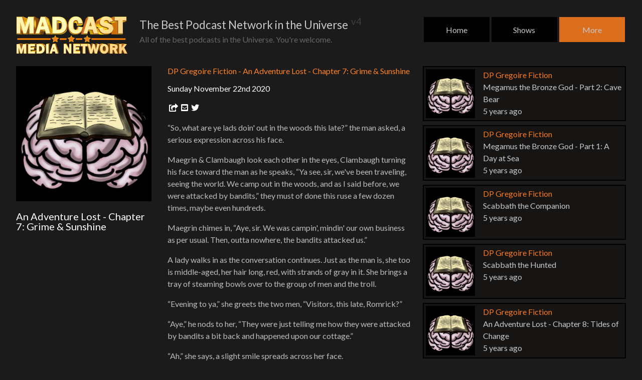

--- FILE ---
content_type: text/html; charset=UTF-8
request_url: https://madcastmedia.com/more/dpgsfiction/aalc7/
body_size: 9853
content:
<!DOCTYPE html>
<html lang="en" class="no-js">
	<head>
		<meta charset="UTF-8">
		<meta name="viewport" content="width=device-width,initial-scale=1">
		<title>Madcast Media Network - DP Gregoire Fiction - An Adventure Lost - Chapter 7: Grime &amp; Sunshine</title>
		<link rel="stylesheet" href="/assets/css/gridism.css?t=a7d8415ef6452e685fb5376897a7497a5b5c9ada">
		<link href="https://fonts.googleapis.com/css?family=Lato:400,700" rel="stylesheet">
		<link rel="stylesheet" href="/assets/fontawesome-free-5.13.0-web/css/all.css">
		<link rel="stylesheet" href="/assets/css/plyr.css?t=596003331e70a62ec5d315b3dd040eb690750013">
		<link rel="stylesheet" href="/assets/css/style.css?t=bb873e70b070a92fc19b9a2f74a9c3c6819e7c77">
		<meta property="fb:app_id" content="1420484481324850" />
		<meta name="keywords" content="madcast, maddox, media, network, podcast, audio, radio, best, debate, in, the, universe, biggest, better, kids, crappy, children, artwork, manliness, alphabet, man"/>
		<meta name="copyright" content="Maddox 2026"/>
		<meta name="google-site-verification" content="KBkvw5N58ulwz2pQf16YE9iLesnbDNitQ4E_O3GjV6k" />
		<link rel="shortcut icon" href="https://madcastmedia.com/favicon.ico" />
		<meta name="twitter:card" content="summary_large_image">
		<meta name="twitter:creator" content="@maddoxrules">
		<meta name="twitter:site" content="@maddoxrules">
		<meta property="og:locale" content="en_US" />
		<meta property="og:type" content="website" />
		<meta property="og:site_name" content="The Best Debate in the Universe" />
		<meta name="twitter:title" content="Madcast Media Network - DP Gregoire Fiction - An Adventure Lost - Chapter 7: Grime &amp; Sunshine">
		<meta name="twitter:description" content="DP Gregoire Fiction - Clambaugh &amp; Maegrin have dinner with hospitable unsuspecting victims.  Denderin gathers the remains of his belongings and runs into something he didn't expect!">
		<meta name="twitter:image" content="https://madcastmedia.com/assets/etc/thumbnail?uploadAsset=1&amp;template=content&amp;id=5fba08593ad86758425955&amp;secretCode=e454300e0c1f4dc3249a212a5a628dad753a2b38&amp;rescaleProfile=gridIcon">
		<meta name="description" content="DP Gregoire Fiction - Clambaugh &amp; Maegrin have dinner with hospitable unsuspecting victims.  Denderin gathers the remains of his belongings and runs into something he didn't expect!"/>
		<meta property="og:title" content="Madcast Media Network - DP Gregoire Fiction - An Adventure Lost - Chapter 7: Grime &amp; Sunshine" />
		<meta property="og:description" content="DP Gregoire Fiction - Clambaugh &amp; Maegrin have dinner with hospitable unsuspecting victims.  Denderin gathers the remains of his belongings and runs into something he didn't expect!" />
		<meta property="og:image" content="https://madcastmedia.com/assets/etc/thumbnail?uploadAsset=1&amp;template=content&amp;id=5fba08593ad86758425955&amp;secretCode=e454300e0c1f4dc3249a212a5a628dad753a2b38&amp;rescaleProfile=gridIcon" />
		<meta property="og:url" content="https://madcastmedia.com/more/dpgsfiction/aalc7/" />
				<link rel="canonical" href="https://madcastmedia.com/more/dpgsfiction/aalc7/" />
		<!-- Facebook Pixel Code -->
		<script>
			!function(f,b,e,v,n,t,s)
			{if(f.fbq)return;n=f.fbq=function(){n.callMethod?
			n.callMethod.apply(n,arguments):n.queue.push(arguments)};
			if(!f._fbq)f._fbq=n;n.push=n;n.loaded=!0;n.version='2.0';
			n.queue=[];t=b.createElement(e);t.async=!0;
			t.src=v;s=b.getElementsByTagName(e)[0];
			s.parentNode.insertBefore(t,s)}(window, document,'script',
			'https://connect.facebook.net/en_US/fbevents.js');
			fbq('init', '375582916196034');
			fbq('track', 'PageView');
		</script>
		<noscript>
			<img height="1" width="1" style="display:none" src="https://www.facebook.com/tr?id=375582916196034&ev=PageView&noscript=1"/>
		</noscript>
		<!-- End Facebook Pixel Code -->
		</head>
		<body>
			<div class="container">
				<header class="grid grid-trio">
					<div class="unit two-thirds left">
						<a class="logo" href="/">
							<img src="/assets/img/logo.png" alt="Greatest motherfucking media network around">
							<div class="copy">
								<h1><span class="break-helper">The Best Podcast Network </span><span class="break-helper">in the Universe <sup style="opacity: 0.2;">v4</sup></span></h1>
								<h2><span class="break-helper">All of the best podcasts in the Universe. </span><span class="break-helper">You're welcome.</span></h2>							</div>
						</a>
					</div>
					<div class="unit one-third right">
						<ul class="nav">
							<a href="/"><li>Home</li></a>
							<a href="/shows/"><li>Shows</li></a>
							<a class="active" href="/more/"><li>More</li></a>
						</ul>
					</div>
				</header><div class="grid">
	<ul class="content-page unit two-thirds grid">
				<li class="unit one-third left-panel">
			<div class="box category">
				<div class="thumb-image"><img alt="Madcast Media Network - DP Gregoire Fiction - An Adventure Lost - Chapter 7: Grime &amp; Sunshine" src="/assets/etc/logo?uploadAsset=1&amp;template=categories&amp;id=5f65196c20e20484421978&amp;secretCode=80345ca8cbcee35743fd31ef43bb597f703413de&amp;rescaleProfile=gridIcon"/></div>
			</div>
			<div class="box content">
				<div class="thumb-image"><img alt="Madcast Media Network - DP Gregoire Fiction - An Adventure Lost - Chapter 7: Grime &amp; Sunshine" src="/assets/etc/thumbnail?uploadAsset=1&amp;template=content&amp;id=5fba08593ad86758425955&amp;secretCode=e454300e0c1f4dc3249a212a5a628dad753a2b38&amp;rescaleProfile=gridIcon"/></div>
			</div>			<div class="subtitle">An Adventure Lost - Chapter 7: Grime &amp; Sunshine</div>
					</li>
				<li class="unit two-thirds middle-panel">
			<article class="content-copy">
				<h1>DP Gregoire Fiction - An Adventure Lost - Chapter 7: Grime &amp; Sunshine</h1>
				<h2>Sunday November 22nd 2020</h2>
				<h2 class="action-icons">
					<a href="https://www.facebook.com/sharer/sharer.php?u=https%3A%2F%2Fmadcastmedia.com%2Fmore%2Fdpgsfiction%2Faalc7%2F" class="fb-share-dialog"><i class="fa fa-share-square"></i></a>
<a href="mailto:slit518@gmail.com"><i class="fa fa-envelope-square"></i></a>
<a target="_blank" href="https://twitter.com/Slit518"><i class="fab fa-twitter"></i></a>
<a target="_blank" href="paypal.me/Slit518"><i class="fab fab-patreon"></i></a>
				</h2>
					<p>“So, what are ye lads doin' out in the woods this late?” the man asked, a serious expression across his face.</p>
<p>Maegrin &amp; Clambaugh look each other in the eyes, Clambaugh turning his face toward the man as he speaks, “Ya see, sir, we've been traveling, seeing the world. We camp out in the woods, and as I said before, we were attacked by bandits,” they must of done this ruse a few dozen times, maybe even hundreds.</p>
<p>Maegrin chimes in, “Aye, sir. We was campin', mindin' our own business as per usual. Then, outta nowhere, the bandits attacked us.”</p>
<p>A lady walks in as the conversation continues. Just as the man is, she too is middle-aged, her hair long, red, with strands of gray in it. She brings a tray of steaming bowls over to the group of men and the troll.</p>
<p>“Evening to ya,” she greets the two men, “Visitors, this late, Romrick?”</p>
<p>“Aye,” he nods to her, “They were just telling me how they were attacked by bandits a bit back and happened upon our cottage.”</p>
<p>“Ah,” she says, a slight smile spreads across her face.</p>
<p>Clambaugh watches as she exits the room, a sly smile on his face “Nice lady you have there. What's her name?”</p>
<p>Romrick's stern expression doesn't change as he answers Clambaugh's inquiry, “Marrium.”</p>
<p>“Aye?” she calls from the other room.</p>
<p>“No, I was answerin' the man's question,” Romrick called back to her.</p>
<p>As those two conversed Clambaugh nudged Maegrin, handing him a slender looking blade. He then winked at Maegrin, who sprung into action, coming at the man.</p>
<p>Maegrin first threw the hot stew at the man as a distraction, yet the man was a bit wiser, barely able to block it from hitting his face. But that was all the distraction Maegrin needed, he closed in with one beefy arm grabbing at Romrick, the other with a dagger raised. Unfortunately for Romrick he was caught in Maegrin's grasp, but was fortunate enough to stop Maegrin's blade arm.</p>
<p>The two tussled for a bit, the middle-aged man proving age hasn't slowed him down one bit. In fact, he was able to keep himself well defended against the larger Maegrin. Maegrin shifted his weight, trying to knock Romrick off balance, furniture fell over in their scuffle, and yet Romrick was able to maintain enough control so the fight wouldn't sway in Maegrin's favor.</p>
<p><strong>CRASH!</strong></p>
<p>Romrick fell hard to the floor, Clambaugh smashed an empty bowl over the man's head, “Maegrin, you watch the man. I'm gunna go sniff out girlie here.”</p>
<p>He grabbed a large blade from a sheath hidden in his boot, a crazed look across his face, “Ooooooh Marrium!” He stalked around the cottage, peeking behind curtains, behind furniture, and even in cabinets.</p>
<p>“C'mon, Marrium, it's been a long, cold, lonely road, Maegrin can only do so much. It's been a while since I've been with a soft, warm, lovely lady such as yourself,” Clambaugh yells, his mouth rabid with anticipation.</p>
<p>Troll was confused, were they going to eat all of these people's food or not? Troll decided to go look for the pot of stew, which didn't take long. Troll didn't worry about human affairs, instead, troll worried about troll affairs. Though it was a bit warm, a bit too warm for troll's sensation, troll climbed into the giant pot of stew, swimming in, and eating it.</p>
<p>Romrick struggled against Maegrin's hold on him. He was pinned, a knee on his head, his arm wrenched back, “What, what do you two plan on doin?”</p>
<p>Maegrin looked at the struggling man beneath him with a smile, “Oh, what we usually do in these situations. Clambaugh's going to have his way with your wife, maybe once, twice, three times, or as long as he feels the need. When he's not havin' his way with her, Imma have mine. Of course we'll kill ya rather quickly, don't need ya causin' any trouble. But her, we'll keep her around for as long as she's convenient. We'll eat ya outta house &amp; home, take anything of value, and move onto the road again. Is that what ya wanted to hear? Or would ya rather have the fairy-tale version?”</p>
<p>Romrick had a slight suspicion that these men were vile, but he wasn't a hundred percent certain. It was his good nature that put him and Marrium in this predicament. He struggled to free himself from the big man's grasp, but it was of no use, Maegrin was the more powerful man, even if he was recovering from roughly a dozen stab wounds.</p>
<p>“Maaaaaarriiiuuuuuum! Come out an' play-ay!” Clambaugh exclaims tauntingly. “C'mon, Marrium. What is the problem? Afraid of a havin' more of a man in yer life?” Clambaugh said with a sick, twisted tone while creeping up the stairs.</p>
<p>Marrium was hiding in an armoire upstairs in their bedroom, clutching a candlestick tightly. Her heart rate was elevated, he breath panicked. She felt a cold, clamminess over herself. <em>'What is with such sick, vile men? What would drive a person to do such a thing?'</em>  Those are the things she wondered while waiting for a doom she hopes never comes.</p>
<hr />
<p>The sun came, but not quick enough. Denderin was cold, damp, and muddy. He had a horrible night, didn't sleep well at all. The weather kept him up, that, and the thoughts of bears ripping his belongings to shreds.</p>
<p>He was tired, achy, hungry, and really irritable. He wasn't sure when to go back to his tent to check on it, so he waited around. He waited so long he forgot what he was waiting for, and then he remembered. And in that case, he headed back toward the direction his tent was in, but only if he could remember what direction that was...</p>
<p>Denderin had wandered for what was hours more, looking for the place he left camp a few nights prior. He was turned around in the storm from the last night, but eventually he happened upon it.</p>
<p>It was as bad as he had feared. Torn to shreds atop the hill, and scattered all over its side was his belongings. His tent, his bags, everything, strewn about like garbage. What was left?!?</p>
<p>Looking over his stuff, he could see that the tools were in good shape still. But unfortunately for him his tent was ruined, his blanket ripped, has sacks torn, his food eaten, and his waterskin destroyed. Other than that, everything else seemed to be in decent condition, all things considered.</p>
<p>As he was picking through the leftover remains of his destroyed belongings, a glint of metal caught his attention out of the corner of his eye. He looked to his left to spot it. GOLD! His gold was still intact. Thankfully he had that. It was going to be the lifeblood of his journey, and at least with some of what he has he can replenish any missing supplies. But first he would need to find a town!</p>
<hr />
<p>“AH HA! GOT CHA!” Clambaugh exclaimed as he opened the armoire.</p>
<p><strong>WHAM!</strong></p>
<p>Marrium smashed the candlestick down atop Clambaugh's head. The blow cracked the skin on the crown of his head, blood dripped down, covering his face. Using the distraction she created with that blow to his head, she fled the room on her way to the stairs.</p>
<p>Clambaugh was stunned for just a moment. He fought with Maegrin enough, a blow from a candlestick wouldn't be enough to put him down. He was just behind her. Marrium descended the stairs in a hurried fashion, Clambaugh right behind her, his arm outstretched, his hand gripping her hair. His hand on her head caused her to stop immediately, yet the force of her attempting to come forward dragged Clambaugh with her.</p>
<p>Both of them tumbled down the stairs. Marrium landed just ahead of Clambaugh, she was dazed by the incident, but was too tough to be out. Clambaugh shook off the fall, clawing his way toward her.</p>
<p>Marrium scuttled herself away from Clambaugh. She noticed a knife off in the distance. Clambaugh must of dropped it in the fall. She was inching her way toward it.</p>
<p>Clambaugh clawed himself forward, his fingertips touching her feet. His blood was pumping, his heart racing, <em>'It's been a long time,'</em> he thought to himself, licking his lips. Her feet kicked at him, batting him away. Yet her attacks were fruitless, Clambaugh was able to climb atop and mount her.</p>
<p><strong>SLICE!</strong></p>
<p>Marrium was able to grip the knife, cutting Clambaugh across the arm. He paused for a moment to watch the blood soak his clothes, it ran down his arm, dripping from his fingers. He looked up at her, anger in his eyes.</p>
<p><strong>SLAP!</strong></p>
<p>She sprawled to the floor after receiving a harsh backhand from Clambaugh. The back of her head smashed off the ground, causing her just enough pain to wince and drop the knife.</p>
<p>Clambaugh picked up the blade, grabbed her by the wrists, and stood her up. He put the blade to her neck and walked her into the room with her struggling husband. His tongue caressed along her neck up to around her earlobe. He ended with a suck on the end of her earlobe, his eyes locked with Romrick whom was still pinned beneath Maegrin.</p>
<hr />
<p>Denderin spent the last hour gathering his supplies, wrapping it all up inside of his ripped up tent. He used the shovel as a handle. The whole thing looked like an over-sized hobo sack. Denderin looked like a hobo, a well worn one who has seen a lot of bad times.</p>
<p>Though he had faced many set-backs, Denderin's spirits were still high. He had most of his gear, and it was in relatively good condition. He only needed to buy new bags and sacks to carry his gear in. Perhaps a new tent, a blanket, waterskin, and maybe some changes of clothes. Oh, of course he needed food as well. He could sure use a resupply. Maybe even a bit more variety!</p>
<p>Denderin was daydreaming as he often does. Staring off, watching the clouds, the birds, listening to nature. He walked, imagining what the far away peoples of Tatuague would be like. He's excited at the prospect of meeting an exotic people with a rich culture, and deep roots related to the land.</p>
<p><em>“Lock them up,</em></p>
<p><em>throw away the key,</em></p>
<p><em>stock their stuff,</em></p>
<p><em>leave them be!</em></p>
<p><em>It is fate,</em></p>
<p><em>not so great,</em></p>
<p><em>feel my blade,</em></p>
<p><em>it is the way!”</em></p>
<p>Denderin thought he could hear the faint sound of singing off in the distance, but he couldn't be quite sure. Perhaps he was just hearing things. After all, he has had a rough few days, so he didn't think it unusual to just start hearing things.</p>
<p><em>“Show your wares,</em></p>
<p><em>we do care,</em></p>
<p><em>don't mind my stare,</em></p>
<p><em>it's why you're there!</em></p>
<p><em>Sing this song,</em></p>
<p><em>sing along,</em></p>
<p><em>you don't belong,</em></p>
<p><em>stop the wrong!”</em></p>
<p>Yup, he was hallucinating. He thought he heard Axe Hammer songs off in the distance. Heh, how ridiculous, Axe Hammer. Now why would Axe Hammer be all the way out here? WAIT! AXE HAMMER?!? They were on tour! Perhaps they are out here, roaming in the woods, on to their next show!</p>
<p>Denderin quickly looked for a place to hide. If Axe Hammer was indeed out on these trails, he didn't want to run by the band of misfits halflings again. Especially the lead singer, he definitely didn't want to see that guy.</p>
<p>It took Denderin but a few minutes to find a bush to hide behind. He peered through it, and to his surprise the band was coming up over the hill, riding their badgers. The lead singer, singing the whole way.</p>
<p>He didn't move an inch. Every muscle on his being was froze. Denderin didn't want any unneeded attention his way. But then he felt it, a sharp sting right into his butt.</p>
<p>“YEOW!” Denderin jumped out of the bush, screaming like a crazy madman.</p>
<p>“YEOW!” the lead singer of Axe Hammer repeated, “That was pretty good! Hey, it's you! How ya doin', kid?” he slaps Denderin on the back.</p>
<p>Too late to lie, too slow and tired to run, “I'm, ugh... I'm great?” Denderin said with little to no confidence. He wasn't even sure how he felt.</p>
<p>“Ba-hah-hah! Ye don't look fine, lad! What the hell happened to ya?” Auxwhither the lead singer of Axe Hammer asked.</p>
<p>A bit embarrassed, Denderin answers, “As I was camping on a hill my tent was attacked by bears in the middle of the night during a real bad storm. And this is the result.”</p>
<p>“BA-HA-HA-HA-HA! That sounds like a stroke of real bad luck! How'd ya manage that?” Auxwhither asks.</p>
<p>Running into these guys wasn't as bad as Denderin thought. Perhaps it was the many days of loneliness that made him change his mind. He replied, “Well, a bit back my troll left me, and I was left on my own. I wound up getting covered in leeches, suffered sun poisoning, was recovering peacefully atop a hill, and then almost mauled to death by bears. I came back just a bit ago to clean things up, and here we are.”</p>
<p>“Aye, looks like you need some new things, lad. C'mon with us, we'll take ya to the next town. We have a show there. Just hop in the back of the sled draggin' our stuff and we'll be there by nightfall,” Auxwhither says in a charitable tone.</p>			</article>
			<div class="fb-comments-container"><div class="fb-comments" data-href="https://madcastmedia.com/more/dpgsfiction/aalc7/" data-width="100%" data-numposts="5" data-order_by="social"></div></div>
		</li>
	</ul>
	<div id="contentMeta" style="display:none;">
		{"response":{"contentID":"5fba08593ad86758425955","categoryID":"5f65196c20e20484421978"}}	</div>
		<ul class="grid-trio unit one-third right-panel"> 
		<a href="https://madcastmedia.com/more/dpgsfiction/megamus2/"><li class="grid">
<div class="left-panel unit one-quarter"><div class="related-thumb">
	<img class="image-thumb" src="/assets/etc/thumbnail?uploadAsset=1&amp;template=content&amp;id=6055aa7536770373358100&amp;secretCode=4aa6d58e051ca56cca63d2ac40e4878bdb1a79a5&amp;rescaleProfile=smallSquare">
</div></div>
<div class="copy unit three-quarters">
	<h2>DP Gregoire Fiction</h2>
	<p>Megamus the Bronze God - Part 2: Cave Bear</p>
	<p class="subtitle">The Bronze God needs to rebuild! But, he comes across a fearsome bear that wants blood. Who wins? Cave Bear vs the Bronze God!</p>
	<p class="date">5 years ago</p>
</div>
</li></a>
<a href="https://madcastmedia.com/more/dpgsfiction/megamus1/"><li class="grid">
<div class="left-panel unit one-quarter"><div class="related-thumb">
	<img class="image-thumb" src="/assets/etc/thumbnail?uploadAsset=1&amp;template=content&amp;id=6054543960c43509094413&amp;secretCode=d90c032b353247491f4ad0649eb3c6fa08709ec2&amp;rescaleProfile=smallSquare">
</div></div>
<div class="copy unit three-quarters">
	<h2>DP Gregoire Fiction</h2>
	<p>Megamus the Bronze God - Part 1: A Day at Sea</p>
	<p class="subtitle">Megamus is a bronze god that can do everything, and I mean everything! You're jealous, I know, but it is okay, I too would be!</p>
	<p class="date">5 years ago</p>
</div>
</li></a>
<a href="https://madcastmedia.com/more/dpgsfiction/scabbaththecompanion/"><li class="grid">
<div class="left-panel unit one-quarter"><div class="related-thumb">
	<img class="image-thumb" src="/assets/etc/thumbnail?uploadAsset=1&amp;template=content&amp;id=603eb21f52d2d685244433&amp;secretCode=b9f708bb4a7e7a7ba68262dc2ac054d4527b6d6c&amp;rescaleProfile=smallSquare">
</div></div>
<div class="copy unit three-quarters">
	<h2>DP Gregoire Fiction</h2>
	<p>Scabbath the Companion</p>
	<p class="subtitle">The lands of fog and strife hold much mystery for the exile known as Scabbath. A fateful encounter will be met with an unknown tomb which calls to him. What will secrets does it hold?</p>
	<p class="date">5 years ago</p>
</div>
</li></a>
<a href="https://madcastmedia.com/more/dpgsfiction/scabbaththehunted/"><li class="grid">
<div class="left-panel unit one-quarter"><div class="related-thumb">
	<img class="image-thumb" src="/assets/etc/thumbnail?uploadAsset=1&amp;template=content&amp;id=60278b319d1c8373760304&amp;secretCode=26c418091150995a35d288f4f73e44e8a3867939&amp;rescaleProfile=smallSquare">
</div></div>
<div class="copy unit three-quarters">
	<h2>DP Gregoire Fiction</h2>
	<p>Scabbath the Hunted</p>
	<p class="subtitle">Press forward with Scabbath, an exile from a land long forgotten. Join him as he fights his way through ancient Antarctica formally known as Ulstoria.</p>
	<p class="date">5 years ago</p>
</div>
</li></a>
<a href="https://madcastmedia.com/more/dpgsfiction/aalc8/"><li class="grid">
<div class="left-panel unit one-quarter"><div class="related-thumb">
	<img class="image-thumb" src="/assets/etc/thumbnail?uploadAsset=1&amp;template=content&amp;id=5fc748a0d1c70778386964&amp;secretCode=f46fb39f2280c8dc44f76a829e684fba0c4aad7d&amp;rescaleProfile=smallSquare">
</div></div>
<div class="copy unit three-quarters">
	<h2>DP Gregoire Fiction</h2>
	<p>An Adventure Lost - Chapter 8: Tides of Change</p>
	<p class="subtitle">The confrontation continues between Clambaugh; Maegin, and Romrick; Marrium. Denderin has a boring day of relaxation, but, company wishes to find him to his next destination. Can he ever get rid of Axe Hammer?!?</p>
	<p class="date">5 years ago</p>
</div>
</li></a>
<a href="https://madcastmedia.com/more/dpgsfiction/scabbaththeinvalid/"><li class="grid">
<div class="left-panel unit one-quarter"><div class="related-thumb">
	<img class="image-thumb" src="/assets/etc/thumbnail?uploadAsset=1&amp;template=content&amp;id=5fc1fbb04d199368063961&amp;secretCode=4c6c65cb491f3a4c9e389b4a2e7ea660eaf2a17d&amp;rescaleProfile=smallSquare">
</div></div>
<div class="copy unit three-quarters">
	<h2>DP Gregoire Fiction</h2>
	<p>Scabbath the Invalid</p>
	<p class="subtitle">Scabbath finds himself in unlikely company, but he doesn't stay for long before being thrown out into the wilds yet agian.</p>
	<p class="date">5 years ago</p>
</div>
</li></a>
<a href="https://madcastmedia.com/more/dpgsfiction/aalc6/"><li class="grid">
<div class="left-panel unit one-quarter"><div class="related-thumb">
	<img class="image-thumb" src="/assets/etc/thumbnail?uploadAsset=1&amp;template=content&amp;id=5fb2018bd2e07382478166&amp;secretCode=5587b0a61de76bb47955897a2853527d8bf72c06&amp;rescaleProfile=smallSquare">
</div></div>
<div class="copy unit three-quarters">
	<h2>DP Gregoire Fiction</h2>
	<p>An Adventure Lost - Chapter 6: Down But Not Out</p>
	<p class="subtitle">The rains have come giving way to a storm which lasts days. The dreadful trio finds a cabin off in the woods, while Denderin rests peacefully atop a hill, until he gets some unwanted visitors...</p>
	<p class="date">5 years ago</p>
</div>
</li></a>
<a href="https://madcastmedia.com/more/dpgsfiction/aalc5/"><li class="grid">
<div class="left-panel unit one-quarter"><div class="related-thumb">
	<img class="image-thumb" src="/assets/etc/thumbnail?uploadAsset=1&amp;template=content&amp;id=5fa786553ed5d451416585&amp;secretCode=f81c79a680c8358772bc137293b0499c3980f203&amp;rescaleProfile=smallSquare">
</div></div>
<div class="copy unit three-quarters">
	<h2>DP Gregoire Fiction</h2>
	<p>An Adventure Lost - Chapter 5: The Perilous Journey</p>
	<p class="subtitle">Denderin finds himself in some trouble. Clambaugh, Maegrin, and troll are on the tail of some camper. The heavy metal halfings known as Axe Hammer are on the move!</p>
	<p class="date">5 years ago</p>
</div>
</li></a>
<a href="https://madcastmedia.com/more/dpgsfiction/aalc4/"><li class="grid">
<div class="left-panel unit one-quarter"><div class="related-thumb">
	<img class="image-thumb" src="/assets/etc/thumbnail?uploadAsset=1&amp;template=content&amp;id=5fa3b19734bef842757781&amp;secretCode=e08fb4a4f6697398e01533cf9875d375169d0db1&amp;rescaleProfile=smallSquare">
</div></div>
<div class="copy unit three-quarters">
	<h2>DP Gregoire Fiction</h2>
	<p>An Adventure Lost - Chapter 4: On the Trail Again</p>
	<p class="subtitle">Denderin and troll get into a fight, going in their separate ways. A dastardly duo who go by the names Clambaugh and Maegrin seem to be heading to scout the treasure of an abandoned village named of Tatuague.</p>
	<p class="date">5 years ago</p>
</div>
</li></a>
<a href="https://madcastmedia.com/more/dpgsfiction/aalc3/"><li class="grid">
<div class="left-panel unit one-quarter"><div class="related-thumb">
	<img class="image-thumb" src="/assets/etc/thumbnail?uploadAsset=1&amp;template=content&amp;id=5f9670fc326cb946183519&amp;secretCode=2ba60bc53d9587017156ebdb2c553ee5c4e8bd9c&amp;rescaleProfile=smallSquare">
</div></div>
<div class="copy unit three-quarters">
	<h2>DP Gregoire Fiction</h2>
	<p>An Adventure Lost - Chapter 3: Hearthbarrow</p>
	<p class="subtitle">Denderin and troll part from the wizard only to end up in the halfling village of Hearthbarrow. From there, Denderin has a strange encounter with a particular heavy band of halflings.</p>
	<p class="date">5 years ago</p>
</div>
</li></a>
<a style="width:100%;" class="button" href="/more/dpgsfiction/">See All</a>	</ul>
	</div>
		<div class="copyright">&copy; 2026 Maddox | <a href="/terms/">Terms</a> | <a href="/privacy/">Privacy</a> | <a href="/about/">About</a></div>
		</div>
<!-- Scripts -->
		<script src="/assets/js/general.js?t=2badf39231f4b18eb06202aeed677e0e2e4d4142"></script>
		<!-- Facebook -->
		<script>
			window.fbAsyncInit = function() {
			FB.init({
				appId:'1420484481324850',
				autoLogAppEvents:true,
				xfbml:true,
				version:'v5.0'
			});
			};
		</script>
		<script async defer src="https://connect.facebook.net/en_US/sdk.js"></script>
	</body>
</html>

--- FILE ---
content_type: text/css
request_url: https://madcastmedia.com/assets/css/style.css?t=bb873e70b070a92fc19b9a2f74a9c3c6819e7c77
body_size: 3327
content:
/* RESETS */

* {
	margin: 0;
	padding: 0;
	box-sizing: border-box;
	font-family: "Lato", Helvetica, Arial, sans-serif;
}

a {
	color: rgb(200, 200, 200);
	text-decoration: none;
}

a:hover {
	color: #DA6E1D;
	text-decoration: none;
}

h1, h2, h3, h4, h5, h6 {
	font-weight: 300;
	font-size: 1em;
}

.grid .unit {
	padding: 0;
}

.grid .unit:first-child {
	padding-left: 0;
}

.grid .unit:last-child {
	padding-right: 0;
}

small {
	font-size: 0.7em;
}

body {
	font-weight: 300;
	font-size: 1em;
	color: white;
}

a.button {
	display: inline-block;
	background: black;
	color: white!important;
	text-align: center;
	padding: 1em;
	text-decoration: none!important;
	transition: background-color 0.15s linear;
}

a.button:hover {
	background-color: #FB7A19;
}

a.button:active {
	background-color: #DA6E1D;
}

a.button.fullWidth {
	width: 100%;
}

/* Base */

body {
	background: #1B1B1B;
	min-width: 280px;
}

.container {
	max-width: 80rem;
	margin: 0 auto;
	display: block;
	min-height: 100vh;
	padding: 2em;
}

/* Forms */

input[type="text"] {
	display: block;
	width: 100%;
	padding: 1em;
	font-size: 0.8em;
	outline: 0;
	border: 2px solid transparent;
}

input[type="text"]:active, input[type="text"]:focus {
	border-color: #FB7A19;
}

/* Header */

header.grid>.unit:first-child {
	padding-left: 0;
}

header .logo {
	display: flex;
}

header .logo img {
	height: 4.75em;
	margin-right: 1.5em;
	-webkit-transform: translate3d(0, 0, 0);
}

header .logo:hover img {
	filter: brightness(110%);
}

header a:hover {
	color: white!important;
}

header h1 {
	font-size: 1.4em;
	font-weight: 400;
	margin-bottom: 0.25em;
	padding-right: 1em;
}

header h1 sup {
	padding-left: 0.1em;
}

header h2 {
	color: #676767;
	font-weight: 300;
	line-height: 1.25;
}

header ul.nav {
	display: flex;
}

header ul.nav a {
	list-style-type: none;
	flex: 1;
	background-color: black;
	text-align: center;
	padding: 1em;
	border: 1.5px solid #1B1B1B;
	cursor: pointer;
	transition: background-color 0.25s linear;
	font-weight: 400;
}

header ul.nav a:hover {
	background: #FB7A19;
	transition: background-color 0.25s linear;
	color: black;
}

header ul.nav a:focus, header ul.nav a:active, header ul.nav a.active {
	background: #DA6E1D;
}

header {
	margin-bottom: 1.5em;
	display: block;
}

header .break-helper {
	display: inline-block;
	white-space: pre;
}

/* Grids */

.grid {
	word-break: break-word;
	hyphens: auto;
	-webkit-hyphens: auto;
}

ul.grid-trio li.unit {
	list-style-type: none;
	position: relative;
	padding: 0 0.5em;
}

ul.grid-trio li.unit a {
	border: black solid 4px;
}

ul.grid-trio li.unit.pinned a {
	border: #e98e35 solid 4px;
}

ul.grid-trio li.unit.highlighted a {
	border: #e98e35 solid 4px;
}

ul.grid-trio li.unit:first-child, ul.grid-trio li.unit:last-child {
	padding-left: 0.5em;
	padding-right: 0.5em;
}

ul.grid-trio li.unit:nth-child(3n) {
	padding-left: 1em;
	padding-right: 0;
}

ul.grid-trio li.unit:nth-child(3n + 1) {
	padding-right: 1em;
	padding-left: 0;
	clear: both;
}

ul.grid-trio li a {
	width: 100%;
	display: block;
	position: relative;
	margin-bottom: 1.5em;
}

ul.grid-trio li.unit div.meta {
	background-color: black;
	padding: 0.5em;
	font-weight: 200;
	font-size: 1em;
}

ul.grid-trio li.unit div.meta div.title {
	font-weight: 600;
	text-transform: uppercase;
}

ul.grid-trio li.unit div.meta div.subtitle {
	margin-top: 0.5em;
}

h1.gridTitle {
	margin-bottom: 1em;
	font-size: 1.5em;
}

ul.grid-trio li.unit div.gridImg {
	padding-bottom: 100%;
	background: #262626;
	height: 0;
	position: relative;
}

ul.grid-trio li.unit div.gridImg img {
	width: 100%;
	height: 100%;
	display: block;
	position: absolute;
}

/* Footer */

div.copyright {
	margin: 1.5em 0 0 0;
	color: #676767;
	text-align: right;
}

div.copyright a {
	color: #676767;
}

div.copyright a:hover {
	color: #DA6E1D;
}

footer {
	background: #242424;
	width: 100vw;
	position: fixed;
	bottom: 0;
	padding: 0.5em;
	color: white;
	z-index: 9999999;
}

html.no-js footer {
	display: none!important;
}

footer .details img {
	height: 3em;
	float: left;
	display: block;
}

footer .copy {
	float: left;
	padding-left: 1em;
	padding-top: 0.6em;
	font-size: 0.8em;
}

footer .details {
	padding-top: 2px;
	padding-left: 2px !important;
}

footer .plyr {
	padding-right: 8px;
	align-items: inherit!important;
}

footer .copy .thumb {
	color: #FF6A00;
}

.plyr--audio .plyr__controls {
	background: transparent;
	border: none;
}

.plyr--audio .plyr__control:hover {
	background: #FF6A00;
}

.plyr__progress input[type=range] {
	color: #FF6A00;
}

.plyr__volume input[type=range] {
	color: #FF6A00;
}

#audioPlayer {
	display: none;
}

/* Content Page Left */

.content-page>li {
	list-style: none;
}

.content-page .left-panel div.box {
	padding-bottom: 100%;
	background: #262626;
	height: 0;
	position: relative;
}

.content-page .left-panel img {
	width: 100%;
	height: 100%;
	display: block;
	position: absolute;
}

.content-page .left-panel .subtitle {
	font-size: 1.25rem;
	margin: 1em 0;
	color: white;
	line-height: 1.25rem;
}

.content-page .left-panel .title {
	color: #FF8224;
}

.content-page .left-panel div.box.category {
	display: none;
}

.content-page .left-panel div.box.thumb-action {
	height: auto;
	padding: 0;
	display: flex;
	margin-top: 1.5em;
}

.content-page .left-panel div.thumb-action a {
	width: 50%;
	background-color: #DA6E1D;
	padding: 10px;
	color: white;
	font-weight: 300;
	margin: 0;
	text-align: center;
	display: block;
}

.content-page .left-panel div.thumb-action a:hover {
	background-color: #cc692d;
}

.content-page .left-panel div.thumb-action a:first-of-type {
	border-right: 1px solid #1B1B1B;
}

.content-page .left-panel div.thumb-action a:last-of-type {
	border-left: 1px solid #1B1B1B;
}

#widgets {
	display: none;
}

#widgets-loading {
	display: block;
}

#widgets, #widgets-loading {
	margin-top: 1em;
}

.vote-box {
	margin-bottom: 1rem;
	overflow: hidden;
	display: block;
}

.vote-box h3 {
	text-transform: uppercase;
	margin-bottom: 1rem;
	font-size: 1rem;
	color: white;
}

.vote-box .bar {
	width: 100%;
	height: 1.5em;
	background: #ce3b0a;
	border-radius: 5px;
	overflow: hidden;
}

.vote-box .bar .opt-a {
	height: inherit;
	background: #eb9a24;
	transition: 0.5s width ease-in-out;
}

.vote-box .vote-buttons {
	display: table;
	border-spacing: 5px;
	border-collapse: separate;
	width: calc(100% + 10px);
	margin-left: -5px;
	color: black;
}

.vote-box .vote-buttons>div.vote-button {
	justify-content: space-between;
	margin-bottom: 0.5rem;
	text-transform: uppercase;
	padding: 5px 10px 5px 10px;
	word-break: break-word;
	hyphens: auto;
	-webkit-hyphens: auto;
	display: table-cell;
	width: 50%;
	transition: background-color 0.1s ease-in-out;
	cursor: pointer;
	line-height: 24px;
	border-radius: 5px;
	font-weight: 400;
	vertical-align: top;
	padding-bottom: 40px;
	background-size: 20px;
	background-repeat: no-repeat;
}

.vote-box .vote-buttons>div.vote-button:hover {
	background-color: #ffdfa8!important;
}

.vote-box .vote-buttons>div.vote-button:active {
	background-color: white!important;
}

.vote-box .vote-buttons>div.vote-button.active {
	background-color: yellowgreen!important;
}

.vote-box .vote-buttons>div.opt-a {
	background-color: #eb9a24;
	text-align: right;
	background-position: calc(100% - 10px) calc(100% - 10px);
	background-image: url(/assets/img/arrow-l-black.svg);
}

.vote-box .vote-buttons>div.opt-b {
	margin-left: 2%;
	background-color: #ce3b0a;
	background-position: 10px calc(100% - 10px);
	background-image: url(/assets/img/arrow-r-black.svg);
}

.vote-box .vote-buttons .arrow img {
	width: 20px!important;
}

.vote-box .vote-buttons>div.opt-a .arrow img {
	transform: rotate(180deg);
}

.vote-box .vote-buttons div .results {
	opacity: 0.6;
}

#playAudioButtonPlaying {
	display: none;
}

/* Content Page Middle */

.content-page .middle-panel {
	padding-left: 2em;
}

.content-page .middle-panel article.content-copy>* {
	margin-bottom: 1em;
	display: block;
}

.content-page .middle-panel article.content-copy {
	padding-right: 1.5em;
	word-break: break-word;
	hyphens: auto;
	-webkit-hyphens: auto;
}

.content-page .middle-panel article.content-copy p {
	color: #BCBCBC;
	line-height: 1.5;
}

.content-page .middle-panel article.content-copy .title, .content-page .middle-panel article.content-copy a {
	font-weight: 800;
}

.content-page .middle-panel article.content-copy strong {
	font-weight: 800;
	font-size: 1.1em;
}

.content-page .middle-panel article.content-copy .title {
	text-transform: uppercase;
}

.content-page .middle-panel article.content-copy a {
	color: #FF8224;
	text-decoration: underline;
}

.content-page .middle-panel article.content-copy a:hover {
	text-decoration: underline;
}

.content-page .middle-panel article.content-copy img {
	width: auto;
	height: auto;
	max-width: 100%;
	max-height: 500px;
	display: block;
}

.content-page .middle-panel article.content-copy .full-responsive-width-yt {
	width: 100%;
	margin-top: 1em;
	margin-bottom: 1em;
	height: 274px;
	max-width: 600px;
	display: block !important;
	margin-left: auto;
	margin-right: auto;
}

.content-page .middle-panel article.content-copy h1 {
	color: #FF8224;
	font-weight: 300;
}

.content-page .middle-panel article.content-copy h2 {
	color: white;
	font-weight: 300;
}

.content-page .middle-panel article.content-copy .action-icons {
	display: flex;
	align-self: center;
}

.content-page .middle-panel article.content-copy .action-icons img.action-icon {
	width: 1em!important;
	height: 1em!important;
	margin: 0px 3px 0px 0px;
	top: .125em;
	position: relative;
}

.content-page .middle-panel article.content-copy .action-icons a:hover img.action-icon {
	filter: invert(45%) sepia(67%) saturate(1102%) hue-rotate(355deg) brightness(93%) contrast(82%);
}

.content-page .middle-panel article.content-copy .action-icons a {
	color: white;
	margin: 3px;
	font-size: 1em;
}

.content-page .middle-panel article.content-copy .action-icons a:hover {
	color: #DA6E1D;
}

/* Content Page Right */

ul.right-panel li.grid {
	padding: 4px;
	background-color: #171414;
	margin: 0.5em 0 0.5em 0;
	border: solid black 2px;
}

ul.right-panel a:first-of-type li.grid {
	margin-top: 0em;
}

ul.right-panel a:last-of-type li.grid {
	border: none;
}

ul.right-panel li.grid .copy {
	padding-left: 1em;
	line-height: 1.5;
}

ul.right-panel li.grid .left-panel img {
	width: 100%;
}

ul.right-panel li.grid .copy h2 {
	color: #FB7A19;
	display: block;
}

/* Simple Page */

article.simple-page h1 {
	color: white;
	font-size: 1.5em;
	font-weight: 300;
	margin-bottom: 0.5em;
}

article.simple-page h2 {
	color: #DA6E1D;
	font-size: 1em;
	font-weight: 300;
}

article.simple-page a {
	color: #DA6E1D;
	text-decoration: underline;
	font-weight: 400;
}

article.simple-page p {
	color: white;
	font-size: 1em;
	font-weight: 300;
	margin-bottom: 0.5em;
	line-height: 1.5em;
}

.social-icons img {
	background: #FF8000;
	padding: 0.25em;
	display: inline-block;
	height: 1.75em;
	border-radius: 6px;
}

ul.right-panel a li.grid p.subtitle {
	display: none;
}

ul.right-panel a li.grid .related-thumb {
	padding-bottom: 100%;
	position: relative;
}

ul.right-panel a li.grid .related-thumb img {
	position: absolute;
	height: 100%;
	width: 100%;
	background-color: #262626;
}

/* Facebook */

.fb-comments-container {
	background-color: white;
	padding: 10px;
	margin: 1em 0 1em 0;
	border-top: 4px solid #BCBCBC;
	border-bottom: 4px solid #BCBCBC;
	width: calc(100% - 1.5em);
	color: #000000;
}

.noColumnRight .fb-comments-container {
	width: 100%;
}

/* Legacy Content Compatability */

.content-page .middle-panel article.content-copy .sources:before {
	content: "Sources";
	color: white;
	font-weight: 300;
	margin: 0;
	display: block;
	margin-bottom: 0.5em;
}

.content-page .middle-panel article.content-copy .sources {
	font-size: 0.75em;
	color: #767676;
}

/* Tablet */

@media screen and (max-width: 1024px) {
	.container {
		padding: 1em 1em 8.5em 1em;
	}
	header.grid .left {
		width: 100%;
		padding-right: 0;
	}
	header.grid .right {
		width: 100%;
		margin-top: 2em;
	}
	ul.grid-trio.unit.two-thirds.grid {
		padding-right: 0;
	}
	ul.grid-trio li.unit.one-third {
		width: 33.333% !important;
		float: left;
	}
	.grid .one-third, .grid .w-1-3 {
		width: 100%;
	}
	ul.grid-trio li.unit:nth-of-type(3n) {
		padding-left: 1em;
	}
	.content-page {
		padding-right: 0 !important;
		width: 100%!important;
	}
	ul.right-panel {
		width: 100%;
	}
	ul.right-panel a li.grid {
		margin: 0px 0px 24px 0px;
		background-color: black;
		border: none;
	}
	ul.right-panel a li.grid p.subtitle {
		display: none;
	}
	ul.right-panel a li.grid h2 {
		color: rgb(200, 200, 200)!important;
		text-transform: uppercase;
		font-weight: 600;
		margin-top: 8px;
	}
	ul.right-panel a:hover li.grid h2 {
		color: #DA6E1D!important;
	}
	ul.right-panel a li.grid p {
		margin: 0;
	}
	ul.right-panel a li.grid p.date {
		margin-top: 0;
	}
	ul.right-panel li.grid .copy {
		padding: 0.5em;
	}
	ul.right-panel a:first-of-type li.grid {
		padding-top: 1em;
		border-top: 4px solid #BCBCBC;
	}
	ul.right-panel a li.grid p.subtitle {
		display: block;
	}
	.fb-comments-container {
		width: 100%;
		margin: 1em 0 1em 0;
	}
	.content-page .middle-panel {
		padding: 0em;
		margin-top: 1em;
		width: 100%;
	}
	.content-page .middle-panel article.content-copy img {
		margin-left: auto;
		margin-right: auto;
	}
	.content-page .left-panel div.box {
		width: 50%;
		height: 50%;
		float: left;
		background-color: transparent;
	}
	.content-page .left-panel div.box.content {
		padding: 0 0 0 0.5em;
	}
	.content-page .left-panel div.box.category {
		display: block;
		padding: 0 0.5em 0 0;
	}
	.content-page .left-panel div .thumb-image {
		position: relative;
		padding-bottom: 100%;
		width: 100%;
		height: 100%;
		background-color: #262626;
	}
	.content-page .left-panel div .thumb-image img {
		position: absolute;
		height: 100%;
		width: 100%;
	}
	.content-page .left-panel div.box.thumb-action {
		width: 100%;
		margin-bottom: 1em;
	}
	.content-page .left-panel img {
		width: 100%;
		display: block;
		position: relative;
		height: 50%;
	}
	.content-page .middle-panel article.content-copy {
		padding-right: 0px;
	}
	.content-page .middle-panel {
		padding-left: 0;
	}
	.content-page .middle-panel article.content-copy {
		border-top: 4px solid #BCBCBC;
		padding-top: 1em;
		padding-bottom: 1em;
	}
}

/* SmartPhone */

@media screen and (max-width: 640px) {
	footer .details img {
		display: none;
	}
	h1.gridTitle {
		text-align: center;
		font-size: 1em;
		margin-bottom: 1.5em;
	}
	header .logo {
		flex-direction: column;
	}
	header .logo img {
		height: auto;
		width: 45%;
		margin: 0 auto;
	}
	header h1 {
		display: none;
	}
	header h2 {
		display: none;
	}
	ul.grid-trio li.unit.one-third {
		width: 100% !important;
		float: left;
		padding-right: 0;
		padding-left: 0;
	}
}

--- FILE ---
content_type: application/javascript
request_url: https://madcastmedia.com/assets/js/general.js?t=2badf39231f4b18eb06202aeed677e0e2e4d4142
body_size: 375
content:
//Private scope
(function () {
	//Strict mode
	"use strict";
	//Document loaded
	document.addEventListener("DOMContentLoaded", function (event) {
		//Remove no-js body tag
		document.querySelector('html').classList.remove('no-js');
		//FB share
		window.addEventListener('load', function () {
			var fbsharedialog = document.getElementsByClassName('fb-share-dialog')[0];
			if (typeof (fbsharedialog) != 'undefined' && fbsharedialog != null) {
				fbsharedialog.onclick = function () {
					FB.ui({
						method: 'share',
						href: window.location.href,
					}, function (response) { });
					return (false);
				};
			}
		}, false);
	});
})();